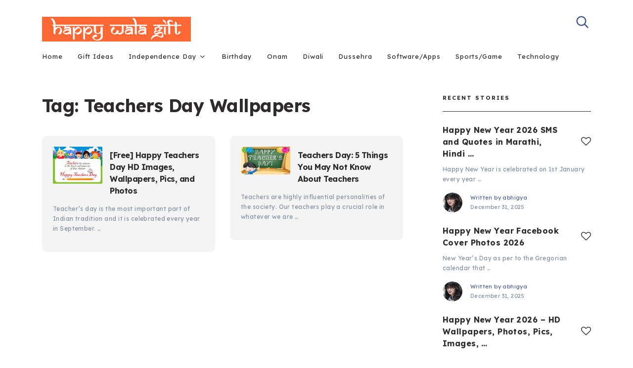

--- FILE ---
content_type: text/html; charset=UTF-8
request_url: https://www.happywalagift.com/tag/teachers-day-wallpapers/
body_size: 11131
content:
<!doctype html>
<html class="no-js" lang="en-US" xmlns:fb="https://www.facebook.com/2008/fbml" xmlns:addthis="https://www.addthis.com/help/api-spec" >
<head itemscope="itemscope" itemtype="http://schema.org/WebSite">
	<meta name='robots' content='index, follow, max-image-preview:large, max-snippet:-1, max-video-preview:-1' />
	<style>img:is([sizes="auto" i], [sizes^="auto," i]) { contain-intrinsic-size: 3000px 1500px }</style>
	<meta charset="UTF-8">
<link rel="profile" href="http://gmpg.org/xfn/11">
<link rel="pingback" href="https://www.happywalagift.com/xmlrpc.php">
<meta name="viewport" content="width=device-width, initial-scale=1.0">
<meta itemprop="name" content="Happy Wala Gift">
<meta itemprop="url" content="https://www.happywalagift.com">
	<!-- This site is optimized with the Yoast SEO plugin v26.0 - https://yoast.com/wordpress/plugins/seo/ -->
	<title>Teachers Day Wallpapers Archives - Happy Wala Gift</title>
	<link rel="canonical" href="https://www.happywalagift.com/tag/teachers-day-wallpapers/" />
	<meta property="og:locale" content="en_US" />
	<meta property="og:type" content="article" />
	<meta property="og:title" content="Teachers Day Wallpapers Archives - Happy Wala Gift" />
	<meta property="og:url" content="https://www.happywalagift.com/tag/teachers-day-wallpapers/" />
	<meta property="og:site_name" content="Happy Wala Gift" />
	<meta name="twitter:card" content="summary_large_image" />
	<script type="application/ld+json" class="yoast-schema-graph">{"@context":"https://schema.org","@graph":[{"@type":"CollectionPage","@id":"https://www.happywalagift.com/tag/teachers-day-wallpapers/","url":"https://www.happywalagift.com/tag/teachers-day-wallpapers/","name":"Teachers Day Wallpapers Archives - Happy Wala Gift","isPartOf":{"@id":"https://www.happywalagift.com/#website"},"primaryImageOfPage":{"@id":"https://www.happywalagift.com/tag/teachers-day-wallpapers/#primaryimage"},"image":{"@id":"https://www.happywalagift.com/tag/teachers-day-wallpapers/#primaryimage"},"thumbnailUrl":"https://www.happywalagift.com/wp-content/uploads/2016/09/Wallapers-for-Teachers-day-2016.jpg","breadcrumb":{"@id":"https://www.happywalagift.com/tag/teachers-day-wallpapers/#breadcrumb"},"inLanguage":"en-US"},{"@type":"ImageObject","inLanguage":"en-US","@id":"https://www.happywalagift.com/tag/teachers-day-wallpapers/#primaryimage","url":"https://www.happywalagift.com/wp-content/uploads/2016/09/Wallapers-for-Teachers-day-2016.jpg","contentUrl":"https://www.happywalagift.com/wp-content/uploads/2016/09/Wallapers-for-Teachers-day-2016.jpg","width":600,"height":450,"caption":"Wallpapers for Teachers day 2016"},{"@type":"BreadcrumbList","@id":"https://www.happywalagift.com/tag/teachers-day-wallpapers/#breadcrumb","itemListElement":[{"@type":"ListItem","position":1,"name":"Home","item":"https://www.happywalagift.com/"},{"@type":"ListItem","position":2,"name":"Teachers Day Wallpapers"}]},{"@type":"WebSite","@id":"https://www.happywalagift.com/#website","url":"https://www.happywalagift.com/","name":"Happy Wala Gift","description":"Gift Ideas | HD Wallpapers | Wishes | SMS | Quotes","potentialAction":[{"@type":"SearchAction","target":{"@type":"EntryPoint","urlTemplate":"https://www.happywalagift.com/?s={search_term_string}"},"query-input":{"@type":"PropertyValueSpecification","valueRequired":true,"valueName":"search_term_string"}}],"inLanguage":"en-US"}]}</script>
	<!-- / Yoast SEO plugin. -->


<link rel='dns-prefetch' href='//s7.addthis.com' />
<link rel='dns-prefetch' href='//fonts.googleapis.com' />
<link rel="alternate" type="application/rss+xml" title="Happy Wala Gift &raquo; Feed" href="https://www.happywalagift.com/feed/" />
<link rel="alternate" type="application/rss+xml" title="Happy Wala Gift &raquo; Comments Feed" href="https://www.happywalagift.com/comments/feed/" />

<!-- WP Webmaster plugin by Crunchify.com --><script async src="//pagead2.googlesyndication.com/pagead/js/adsbygoogle.js"></script>
<script>
     (adsbygoogle = window.adsbygoogle || []).push({
          google_ad_client: "ca-pub-2175507644745408",
          enable_page_level_ads: true
     });
</script>
<meta name="google-site-verification" content="_x9ALc_qjaFQ2V8cI91cIRKtmRoYGSg7JDfz6L-xSWE" /> 
<meta name="msvalidate.01" content="CA338B91F7BE7F645FF6515A7B77C8FA" />
<script>
(function(i,s,o,g,r,a,m){i['GoogleAnalyticsObject']=r;i[r]=i[r]||function(){
  (i[r].q=i[r].q||[]).push(arguments)},i[r].l=1*new Date();a=s.createElement(o),
m=s.getElementsByTagName(o)[0];a.async=1;a.src=g;m.parentNode.insertBefore(a,m)
})(window,document,'script','//www.google-analytics.com/analytics.js','ga');
ga('create', 'UA-122367723-1', 'auto');
ga('send', 'pageview');
</script>
<!-- /WP Webmaster plugin -->

			<link rel="shortcut icon" href="https://www.happywalagift.com/wp-content/uploads/2016/03/cropped-Happywalagift_logo.jpg" type="image/x-icon" />
		
					<link rel="apple-touch-icon-precomposed" href="https://www.happywalagift.com/wp-content/uploads/2016/03/cropped-Happywalagift_logo-64x64.jpg">
		
					<meta name="msapplication-TileColor" content="#ffffff">
			<meta name="msapplication-TileImage" content="https://www.happywalagift.com/wp-content/uploads/2016/03/cropped-Happywalagift_logo-270x270.jpg">
		<link rel="alternate" type="application/rss+xml" title="Happy Wala Gift &raquo; Teachers Day Wallpapers Tag Feed" href="https://www.happywalagift.com/tag/teachers-day-wallpapers/feed/" />
<script type="text/javascript">
/* <![CDATA[ */
window._wpemojiSettings = {"baseUrl":"https:\/\/s.w.org\/images\/core\/emoji\/16.0.1\/72x72\/","ext":".png","svgUrl":"https:\/\/s.w.org\/images\/core\/emoji\/16.0.1\/svg\/","svgExt":".svg","source":{"concatemoji":"https:\/\/www.happywalagift.com\/wp-includes\/js\/wp-emoji-release.min.js"}};
/*! This file is auto-generated */
!function(s,n){var o,i,e;function c(e){try{var t={supportTests:e,timestamp:(new Date).valueOf()};sessionStorage.setItem(o,JSON.stringify(t))}catch(e){}}function p(e,t,n){e.clearRect(0,0,e.canvas.width,e.canvas.height),e.fillText(t,0,0);var t=new Uint32Array(e.getImageData(0,0,e.canvas.width,e.canvas.height).data),a=(e.clearRect(0,0,e.canvas.width,e.canvas.height),e.fillText(n,0,0),new Uint32Array(e.getImageData(0,0,e.canvas.width,e.canvas.height).data));return t.every(function(e,t){return e===a[t]})}function u(e,t){e.clearRect(0,0,e.canvas.width,e.canvas.height),e.fillText(t,0,0);for(var n=e.getImageData(16,16,1,1),a=0;a<n.data.length;a++)if(0!==n.data[a])return!1;return!0}function f(e,t,n,a){switch(t){case"flag":return n(e,"\ud83c\udff3\ufe0f\u200d\u26a7\ufe0f","\ud83c\udff3\ufe0f\u200b\u26a7\ufe0f")?!1:!n(e,"\ud83c\udde8\ud83c\uddf6","\ud83c\udde8\u200b\ud83c\uddf6")&&!n(e,"\ud83c\udff4\udb40\udc67\udb40\udc62\udb40\udc65\udb40\udc6e\udb40\udc67\udb40\udc7f","\ud83c\udff4\u200b\udb40\udc67\u200b\udb40\udc62\u200b\udb40\udc65\u200b\udb40\udc6e\u200b\udb40\udc67\u200b\udb40\udc7f");case"emoji":return!a(e,"\ud83e\udedf")}return!1}function g(e,t,n,a){var r="undefined"!=typeof WorkerGlobalScope&&self instanceof WorkerGlobalScope?new OffscreenCanvas(300,150):s.createElement("canvas"),o=r.getContext("2d",{willReadFrequently:!0}),i=(o.textBaseline="top",o.font="600 32px Arial",{});return e.forEach(function(e){i[e]=t(o,e,n,a)}),i}function t(e){var t=s.createElement("script");t.src=e,t.defer=!0,s.head.appendChild(t)}"undefined"!=typeof Promise&&(o="wpEmojiSettingsSupports",i=["flag","emoji"],n.supports={everything:!0,everythingExceptFlag:!0},e=new Promise(function(e){s.addEventListener("DOMContentLoaded",e,{once:!0})}),new Promise(function(t){var n=function(){try{var e=JSON.parse(sessionStorage.getItem(o));if("object"==typeof e&&"number"==typeof e.timestamp&&(new Date).valueOf()<e.timestamp+604800&&"object"==typeof e.supportTests)return e.supportTests}catch(e){}return null}();if(!n){if("undefined"!=typeof Worker&&"undefined"!=typeof OffscreenCanvas&&"undefined"!=typeof URL&&URL.createObjectURL&&"undefined"!=typeof Blob)try{var e="postMessage("+g.toString()+"("+[JSON.stringify(i),f.toString(),p.toString(),u.toString()].join(",")+"));",a=new Blob([e],{type:"text/javascript"}),r=new Worker(URL.createObjectURL(a),{name:"wpTestEmojiSupports"});return void(r.onmessage=function(e){c(n=e.data),r.terminate(),t(n)})}catch(e){}c(n=g(i,f,p,u))}t(n)}).then(function(e){for(var t in e)n.supports[t]=e[t],n.supports.everything=n.supports.everything&&n.supports[t],"flag"!==t&&(n.supports.everythingExceptFlag=n.supports.everythingExceptFlag&&n.supports[t]);n.supports.everythingExceptFlag=n.supports.everythingExceptFlag&&!n.supports.flag,n.DOMReady=!1,n.readyCallback=function(){n.DOMReady=!0}}).then(function(){return e}).then(function(){var e;n.supports.everything||(n.readyCallback(),(e=n.source||{}).concatemoji?t(e.concatemoji):e.wpemoji&&e.twemoji&&(t(e.twemoji),t(e.wpemoji)))}))}((window,document),window._wpemojiSettings);
/* ]]> */
</script>
<style id='wp-emoji-styles-inline-css' type='text/css'>

	img.wp-smiley, img.emoji {
		display: inline !important;
		border: none !important;
		box-shadow: none !important;
		height: 1em !important;
		width: 1em !important;
		margin: 0 0.07em !important;
		vertical-align: -0.1em !important;
		background: none !important;
		padding: 0 !important;
	}
</style>
<link rel='stylesheet' id='contact-form-7-css' href='https://www.happywalagift.com/wp-content/plugins/contact-form-7/includes/css/styles.css' type='text/css' media='all' />
<link rel='stylesheet' id='toc-screen-css' href='https://www.happywalagift.com/wp-content/plugins/table-of-contents-plus/screen.min.css' type='text/css' media='all' />
<style id='toc-screen-inline-css' type='text/css'>
div#toc_container ul li {font-size: 100%;}
</style>
<link rel='stylesheet' id='publisher-theme-css' href='https://www.happywalagift.com/wp-content/themes/mts_publisher/style.css' type='text/css' media='all' />
<link rel='stylesheet' id='publisher_google_fonts-css' href='https://fonts.googleapis.com/css?family=Red+Hat+Text%3A700%7CLexend+Deca%3A400%2C700%2C500&#038;subset=latin' type='text/css' media='all' />
<link rel='stylesheet' id='fontawesome-css' href='https://www.happywalagift.com/wp-content/themes/mts_publisher/css/font-awesome.min.css' type='text/css' media='all' />
<link rel='stylesheet' id='owl-carousel-css' href='https://www.happywalagift.com/wp-content/themes/mts_publisher/css/owl.carousel.css' type='text/css' media='all' />
<link rel='stylesheet' id='publisher-responsive-css' href='https://www.happywalagift.com/wp-content/themes/mts_publisher/css/publisher-responsive.css' type='text/css' media='all' />
<link rel='stylesheet' id='wp_review-style-css' href='https://www.happywalagift.com/wp-content/plugins/wp-review/public/css/wp-review.css' type='text/css' media='all' />
<link rel='stylesheet' id='addthis_all_pages-css' href='https://www.happywalagift.com/wp-content/plugins/addthis/frontend/build/addthis_wordpress_public.min.css' type='text/css' media='all' />
<link rel='stylesheet' id='publisher-dynamic-css-css' href='//www.happywalagift.com/wp-content/uploads/publisher-styles/publisher-global.css?timestamp=1759034582&#038;ver=1.0.10' type='text/css' media='all' />
<script type="text/javascript" src="https://www.happywalagift.com/wp-includes/js/jquery/jquery.min.js" id="jquery-core-js"></script>
<script type="text/javascript" src="https://www.happywalagift.com/wp-includes/js/jquery/jquery-migrate.min.js" id="jquery-migrate-js"></script>
<script type="text/javascript" id="jquery-js-after">
/* <![CDATA[ */
jQuery(document).ready(function() {
	jQuery(".25a88f58a605aa0cd27fb81c8eed54b9").click(function() {
		jQuery.post(
			"https://www.happywalagift.com/wp-admin/admin-ajax.php", {
				"action": "quick_adsense_onpost_ad_click",
				"quick_adsense_onpost_ad_index": jQuery(this).attr("data-index"),
				"quick_adsense_nonce": "2449a052c7",
			}, function(response) { }
		);
	});
});
/* ]]> */
</script>
<script type="text/javascript" id="post-likes-js-extra">
/* <![CDATA[ */
var simpleLikes = {"ajaxurl":"https:\/\/www.happywalagift.com\/wp-admin\/admin-ajax.php","like":"Like","unlike":"Unlike"};
/* ]]> */
</script>
<script type="text/javascript" src="https://www.happywalagift.com/wp-content/themes/mts_publisher/js/post-likes.js" id="post-likes-js"></script>
<link rel="https://api.w.org/" href="https://www.happywalagift.com/wp-json/" /><link rel="alternate" title="JSON" type="application/json" href="https://www.happywalagift.com/wp-json/wp/v2/tags/1467" /><link rel="EditURI" type="application/rsd+xml" title="RSD" href="https://www.happywalagift.com/xmlrpc.php?rsd" />
<meta name="generator" content="WordPress 6.8.3" />
<style type="text/css">.broken_link, a.broken_link {
	text-decoration: line-through;
}</style><link rel="icon" href="https://www.happywalagift.com/wp-content/uploads/2016/03/cropped-Happywalagift_logo-32x32.jpg" sizes="32x32" />
<link rel="icon" href="https://www.happywalagift.com/wp-content/uploads/2016/03/cropped-Happywalagift_logo-192x192.jpg" sizes="192x192" />
<link rel="apple-touch-icon" href="https://www.happywalagift.com/wp-content/uploads/2016/03/cropped-Happywalagift_logo-180x180.jpg" />
<meta name="msapplication-TileImage" content="https://www.happywalagift.com/wp-content/uploads/2016/03/cropped-Happywalagift_logo-270x270.jpg" />
</head>

<body id="blog" class="archive tag tag-teachers-day-wallpapers tag-1467 wp-theme-mts_publisher main">

	
	<div class="main-container">

		
<header id="site-header" class="main-header header-layout2 clearfix" role="banner" itemscope="itemscope" itemtype="http://schema.org/WPHeader">
				<div class="clear" id="catcher"></div>
			<div id="header" class="sticky-navigation">
							<div class="container">
					<div class="logo-wrap">
						<h2 id="logo" class="image-logo clearfix"><a href="https://www.happywalagift.com"><img src="https://www.happywalagift.com/wp-content/uploads/2016/03/Happywalagift_logo.jpg" alt="Happy Wala Gift"></a></h2>					</div>
					<div class="header-search">
	<form method="get" id="searchform" class="searchbox search-form" action="https://www.happywalagift.com" _lpchecked="1">
		<input type="text" name="s" id="s" class="searchbox-input" value="" placeholder="Search..."  />
		<span class="searchbox-icon sbutton"><svg xmlns="http://www.w3.org/2000/svg" xmlns:xlink="http://www.w3.org/1999/xlink" width="26px" height="26px"><path fill-rule="evenodd"  fill="rgb(73, 92, 142)" d="M25.134,23.366 L23.366,25.134 L16.625,18.393 C14.932,19.709 12.810,20.500 10.500,20.500 C4.977,20.500 0.500,16.023 0.500,10.500 C0.500,4.977 4.977,0.500 10.500,0.500 C16.023,0.500 20.500,4.977 20.500,10.500 C20.500,12.810 19.708,14.932 18.392,16.625 L25.134,23.366 ZM10.500,3.000 C6.358,3.000 3.000,6.358 3.000,10.500 C3.000,14.642 6.358,18.000 10.500,18.000 C14.642,18.000 18.000,14.642 18.000,10.500 C18.000,6.358 14.642,3.000 10.500,3.000 Z"/></svg></span>
	</form>
</div>
				</div><!--.container-->
				<div class="header-layout2-bottom clearfix">
					<div class="container">
						
<div id="primary-navigation" class="primary-navigation" role="navigation" itemscope="itemscope" itemtype="http://schema.org/SiteNavigationElement">

	<a href="#" id="pull" class="toggle-mobile-menu"><span>Menu</span></a>
	
		<nav class="navigation clearfix">
			<ul id="menu-home" class="menu clearfix"><li id="menu-item-5940" class="menu-item menu-item-type-custom menu-item-object-custom menu-item-5940"><a href="#" target="_blank" rel="nofollow">Home</a></li>
<li id="menu-item-5935" class="menu-item menu-item-type-taxonomy menu-item-object-category menu-item-5935"><a href="https://www.happywalagift.com/category/giftideas/">Gift Ideas</a></li>
<li id="menu-item-6047" class="menu-item menu-item-type-taxonomy menu-item-object-category menu-item-has-children menu-item-6047"><a href="https://www.happywalagift.com/category/independence-day/">Independence Day</a>
<ul class="sub-menu">
	<li id="menu-item-5937" class="menu-item menu-item-type-taxonomy menu-item-object-category menu-item-5937"><a href="https://www.happywalagift.com/category/republic-day/">Republic Day</a></li>
</ul>
</li>
<li id="menu-item-7641" class="menu-item menu-item-type-taxonomy menu-item-object-category menu-item-7641"><a href="https://www.happywalagift.com/category/birthday/">Birthday</a></li>
<li id="menu-item-6048" class="menu-item menu-item-type-taxonomy menu-item-object-category menu-item-6048"><a href="https://www.happywalagift.com/category/onam/">Onam</a></li>
<li id="menu-item-7642" class="menu-item menu-item-type-taxonomy menu-item-object-category menu-item-7642"><a href="https://www.happywalagift.com/category/diwali/">Diwali</a></li>
<li id="menu-item-7643" class="menu-item menu-item-type-taxonomy menu-item-object-category menu-item-7643"><a href="https://www.happywalagift.com/category/dussehra/">Dussehra</a></li>
<li id="menu-item-7645" class="menu-item menu-item-type-taxonomy menu-item-object-category menu-item-7645"><a href="https://www.happywalagift.com/category/software-apps/">Software/Apps</a></li>
<li id="menu-item-7646" class="menu-item menu-item-type-taxonomy menu-item-object-category menu-item-7646"><a href="https://www.happywalagift.com/category/sports-game/">Sports/Game</a></li>
<li id="menu-item-7647" class="menu-item menu-item-type-taxonomy menu-item-object-category menu-item-7647"><a href="https://www.happywalagift.com/category/technology/">Technology</a></li>
</ul>		</nav>
		<nav class="navigation mobile-only clearfix mobile-menu-wrapper">
			<ul id="menu-home-1" class="menu clearfix"><li class="menu-item menu-item-type-custom menu-item-object-custom menu-item-5940"><a href="#" target="_blank" rel="nofollow">Home</a></li>
<li class="menu-item menu-item-type-taxonomy menu-item-object-category menu-item-5935"><a href="https://www.happywalagift.com/category/giftideas/">Gift Ideas</a></li>
<li class="menu-item menu-item-type-taxonomy menu-item-object-category menu-item-has-children menu-item-6047"><a href="https://www.happywalagift.com/category/independence-day/">Independence Day</a>
<ul class="sub-menu">
	<li class="menu-item menu-item-type-taxonomy menu-item-object-category menu-item-5937"><a href="https://www.happywalagift.com/category/republic-day/">Republic Day</a></li>
</ul>
</li>
<li class="menu-item menu-item-type-taxonomy menu-item-object-category menu-item-7641"><a href="https://www.happywalagift.com/category/birthday/">Birthday</a></li>
<li class="menu-item menu-item-type-taxonomy menu-item-object-category menu-item-6048"><a href="https://www.happywalagift.com/category/onam/">Onam</a></li>
<li class="menu-item menu-item-type-taxonomy menu-item-object-category menu-item-7642"><a href="https://www.happywalagift.com/category/diwali/">Diwali</a></li>
<li class="menu-item menu-item-type-taxonomy menu-item-object-category menu-item-7643"><a href="https://www.happywalagift.com/category/dussehra/">Dussehra</a></li>
<li class="menu-item menu-item-type-taxonomy menu-item-object-category menu-item-7645"><a href="https://www.happywalagift.com/category/software-apps/">Software/Apps</a></li>
<li class="menu-item menu-item-type-taxonomy menu-item-object-category menu-item-7646"><a href="https://www.happywalagift.com/category/sports-game/">Sports/Game</a></li>
<li class="menu-item menu-item-type-taxonomy menu-item-object-category menu-item-7647"><a href="https://www.happywalagift.com/category/technology/">Technology</a></li>
</ul>		</nav>

	
</div><!-- nav -->
					</div>
				</div>
			</div>
			</header>

	
	<div id="wrapper" class="clearfix">

		<div class="container">

			<div class="article">

			
				<div id="content_box">
					<section id="latest-posts" class="default clearfix">
						<div class="layout-default-posts">
							<h1 class="page-title">Tag: <span>Teachers Day Wallpapers</span></h1>		<article class="latestPost excerpt">
				<a href="https://www.happywalagift.com/happy-teachers-day-hd-images-wallpapers-pics-photos/" title="[Free] Happy Teachers Day HD Images, Wallpapers, Pics, and Photos" id="featured-thumbnail" class="post-image post-image-left">
		<div class="featured-thumbnail">
			<img width="100" height="75" src="https://www.happywalagift.com/wp-content/uploads/2016/09/Wallapers-for-Teachers-day-2016.jpg" class="attachment-publisher-featured size-publisher-featured wp-post-image" alt="Wallpapers for Teachers day 2016" title="" decoding="async" />		</div>
			</a>
				<div class="wrapper-top">
					<h2 class="title front-view-title"><a href="https://www.happywalagift.com/happy-teachers-day-hd-images-wallpapers-pics-photos/" title="[Free] Happy Teachers Day HD Images, Wallpapers, Pics, and Photos">[Free] Happy Teachers Day HD Images, Wallpapers, Pics, and Photos</a></h2>
				</div>
			<div class="wrapper">
					<div class="front-view-content">
		Teacher&#8217;s day is the most important part of Indian tradition and it is celebrated every year in September.&nbsp;&hellip;	</div>
				</div>
		</article><!--.post.excerpt-->
				<article class="latestPost excerpt">
				<a href="https://www.happywalagift.com/teachers-day-5-things-you-may-not-know-about-teachers/" title="Teachers Day: 5 Things You May Not Know About Teachers" id="featured-thumbnail" class="post-image post-image-left">
		<div class="featured-thumbnail">
			<img width="100" height="56" src="https://www.happywalagift.com/wp-content/uploads/2015/09/happy-teachers-day-2015-free-wallpapers-1.jpg" class="attachment-publisher-featured size-publisher-featured wp-post-image" alt="happy-teachers-day-2015-free-wallpapers" title="" decoding="async" />		</div>
			</a>
				<div class="wrapper-top">
					<h2 class="title front-view-title"><a href="https://www.happywalagift.com/teachers-day-5-things-you-may-not-know-about-teachers/" title="Teachers Day: 5 Things You May Not Know About Teachers">Teachers Day: 5 Things You May Not Know About Teachers</a></h2>
				</div>
			<div class="wrapper">
					<div class="front-view-content">
		Teachers are highly influential personalities of the society. Our teachers play a crucial role in whatever we are&nbsp;&hellip;	</div>
				</div>
		</article><!--.post.excerpt-->
								</div>
						<aside id="sidebar" class="sidebar c-4-12 mts-sidebar-sidebar" role="complementary" itemscope itemtype="http://schema.org/WPSideBar">
	<div id="mts_recent_posts_widget-2" class="widget widget_mts_recent_posts_widget horizontal-small"><h3 class="widget-title">Recent Stories</h3><ul class="advanced-recent-posts">				<li class="post-box horizontal-small horizontal-container no-thumb"><div class="horizontal-container-inner">										<div class="post-data">
						<div class="post-data-container">
														<div class="post-title">
								<div class="widgetlikebutton"><a href="https://www.happywalagift.com/wp-admin/admin-ajax.php?action=process_simple_like&post_id=5905&nonce=2d7b4bfed7&is_comment=0&disabled=true" class="sl-button sl-button-5905" data-nonce="2d7b4bfed7" data-post-id="5905" data-iscomment="0" title="Like" rel="nofollow"><i class="fa fa-heart-o"></i><span class="sl-count">150</span></a><span id="sl-loader"></span></div>								<a href="https://www.happywalagift.com/happy-new-year-2017-sms-quotes-marathi-hindi-english/" title="Happy New Year 2026 SMS and Quotes in Marathi, Hindi and English">Happy New Year 2026 SMS and Quotes in Marathi, Hindi&nbsp;&hellip;</a>
							</div>
														<div class="post-excerpt">
								Happy New Year is celebrated on 1st January every year&nbsp;&hellip;							</div>
																<div class="post-info-bottom">
																				<div class="theauthorimage"><img alt='Avatar for abhigya' title='Gravatar for abhigya' src='https://secure.gravatar.com/avatar/b14e5a92916115efa86605cae9266e6a0b1f31ecc6397688cae977de4dcf5664?s=40&#038;d=mm&#038;r=g' srcset='https://secure.gravatar.com/avatar/b14e5a92916115efa86605cae9266e6a0b1f31ecc6397688cae977de4dcf5664?s=80&#038;d=mm&#038;r=g 2x' class='avatar avatar-40 photo' height='40' width='40' loading='lazy' decoding='async'/></div>
											<div class="theauthortime"><div class="theauthor"><span>Written by</span> <span><a href="https://www.happywalagift.com/author/abhigya/" title="Posts by abhigya" rel="author">abhigya</a></span></div><div class="thetime date updated"><span>December 31, 2025</span></div></div>								</div>
														</div>
					</div>
				</div></li>							<li class="post-box horizontal-small horizontal-container no-thumb"><div class="horizontal-container-inner">										<div class="post-data">
						<div class="post-data-container">
														<div class="post-title">
								<div class="widgetlikebutton"><a href="https://www.happywalagift.com/wp-admin/admin-ajax.php?action=process_simple_like&post_id=1397&nonce=2d7b4bfed7&is_comment=0&disabled=true" class="sl-button sl-button-1397" data-nonce="2d7b4bfed7" data-post-id="1397" data-iscomment="0" title="Like" rel="nofollow"><i class="fa fa-heart-o"></i><span class="sl-count">106</span></a><span id="sl-loader"></span></div>								<a href="https://www.happywalagift.com/happy-new-year-facebook-cover-photos-2018-images/" title="Happy New Year Facebook Cover Photos 2026">Happy New Year Facebook Cover Photos 2026</a>
							</div>
														<div class="post-excerpt">
								New Year’s Day as per to the Gregorian calendar that&nbsp;&hellip;							</div>
																<div class="post-info-bottom">
																				<div class="theauthorimage"><img alt='Avatar for abhigya' title='Gravatar for abhigya' src='https://secure.gravatar.com/avatar/b14e5a92916115efa86605cae9266e6a0b1f31ecc6397688cae977de4dcf5664?s=40&#038;d=mm&#038;r=g' srcset='https://secure.gravatar.com/avatar/b14e5a92916115efa86605cae9266e6a0b1f31ecc6397688cae977de4dcf5664?s=80&#038;d=mm&#038;r=g 2x' class='avatar avatar-40 photo' height='40' width='40' loading='lazy' decoding='async'/></div>
											<div class="theauthortime"><div class="theauthor"><span>Written by</span> <span><a href="https://www.happywalagift.com/author/abhigya/" title="Posts by abhigya" rel="author">abhigya</a></span></div><div class="thetime date updated"><span>December 31, 2025</span></div></div>								</div>
														</div>
					</div>
				</div></li>							<li class="post-box horizontal-small horizontal-container no-thumb"><div class="horizontal-container-inner">										<div class="post-data">
						<div class="post-data-container">
														<div class="post-title">
								<div class="widgetlikebutton"><a href="https://www.happywalagift.com/wp-admin/admin-ajax.php?action=process_simple_like&post_id=5889&nonce=2d7b4bfed7&is_comment=0&disabled=true" class="sl-button sl-button-5889" data-nonce="2d7b4bfed7" data-post-id="5889" data-iscomment="0" title="Like" rel="nofollow"><i class="fa fa-heart-o"></i><span class="sl-count">105</span></a><span id="sl-loader"></span></div>								<a href="https://www.happywalagift.com/happy-new-year-2018-hd-wallpapers-photos-pics-images-greetings-free-download/" title="Happy New Year 2026 &#8211; HD Wallpapers, Photos, Pics, Images, Greetings &#8211; Free Download">Happy New Year 2026 &#8211; HD Wallpapers, Photos, Pics, Images,&nbsp;&hellip;</a>
							</div>
														<div class="post-excerpt">
								We are updating all our posts and preparing to give&nbsp;&hellip;							</div>
																<div class="post-info-bottom">
																				<div class="theauthorimage"><img alt='Avatar for abhigya' title='Gravatar for abhigya' src='https://secure.gravatar.com/avatar/b14e5a92916115efa86605cae9266e6a0b1f31ecc6397688cae977de4dcf5664?s=40&#038;d=mm&#038;r=g' srcset='https://secure.gravatar.com/avatar/b14e5a92916115efa86605cae9266e6a0b1f31ecc6397688cae977de4dcf5664?s=80&#038;d=mm&#038;r=g 2x' class='avatar avatar-40 photo' height='40' width='40' loading='lazy' decoding='async'/></div>
											<div class="theauthortime"><div class="theauthor"><span>Written by</span> <span><a href="https://www.happywalagift.com/author/abhigya/" title="Posts by abhigya" rel="author">abhigya</a></span></div><div class="thetime date updated"><span>December 31, 2025</span></div></div>								</div>
														</div>
					</div>
				</div></li>							<li class="post-box horizontal-small horizontal-container no-thumb"><div class="horizontal-container-inner">										<div class="post-data">
						<div class="post-data-container">
														<div class="post-title">
								<div class="widgetlikebutton"><a href="https://www.happywalagift.com/wp-admin/admin-ajax.php?action=process_simple_like&post_id=1517&nonce=2d7b4bfed7&is_comment=0&disabled=true" class="sl-button sl-button-1517" data-nonce="2d7b4bfed7" data-post-id="1517" data-iscomment="0" title="Like" rel="nofollow"><i class="fa fa-heart-o"></i><span class="sl-count">96</span></a><span id="sl-loader"></span></div>								<a href="https://www.happywalagift.com/happy-new-year-2018-gifts-ideas-for-family/" title="Happy New Year 2026 &#8211; Gift Ideas for Family">Happy New Year 2026 &#8211; Gift Ideas for Family</a>
							</div>
														<div class="post-excerpt">
								The year which had sweet and sour memories slowly fades&nbsp;&hellip;							</div>
																<div class="post-info-bottom">
																				<div class="theauthorimage"><img alt='Avatar for Deepak' title='Gravatar for Deepak' src='https://secure.gravatar.com/avatar/48bc51bd88b7824c3c15c2ba94ad6f34d9753c3fec1df6d9345676257f912e39?s=40&#038;d=mm&#038;r=g' srcset='https://secure.gravatar.com/avatar/48bc51bd88b7824c3c15c2ba94ad6f34d9753c3fec1df6d9345676257f912e39?s=80&#038;d=mm&#038;r=g 2x' class='avatar avatar-40 photo' height='40' width='40' loading='lazy' decoding='async'/></div>
											<div class="theauthortime"><div class="theauthor"><span>Written by</span> <span><a href="https://www.happywalagift.com/author/danny/" title="Posts by Deepak" rel="author">Deepak</a></span></div><div class="thetime date updated"><span>December 31, 2025</span></div></div>								</div>
														</div>
					</div>
				</div></li>							<li class="post-box horizontal-small horizontal-container no-thumb"><div class="horizontal-container-inner">										<div class="post-data">
						<div class="post-data-container">
														<div class="post-title">
								<div class="widgetlikebutton"><a href="https://www.happywalagift.com/wp-admin/admin-ajax.php?action=process_simple_like&post_id=1450&nonce=2d7b4bfed7&is_comment=0&disabled=true" class="sl-button sl-button-1450" data-nonce="2d7b4bfed7" data-post-id="1450" data-iscomment="0" title="Like" rel="nofollow"><i class="fa fa-heart-o"></i><span class="sl-count">194</span></a><span id="sl-loader"></span></div>								<a href="https://www.happywalagift.com/latest-happy-new-year-2018-songs-lyrics-and-videos/" title="Latest Happy New Year 2026 Songs, Lyrics and Videos">Latest Happy New Year 2026 Songs, Lyrics and Videos</a>
							</div>
														<div class="post-excerpt">
								Many civilizations around the world have been celebrating the start&nbsp;&hellip;							</div>
																<div class="post-info-bottom">
																				<div class="theauthorimage"><img alt='Avatar for abhigya' title='Gravatar for abhigya' src='https://secure.gravatar.com/avatar/b14e5a92916115efa86605cae9266e6a0b1f31ecc6397688cae977de4dcf5664?s=40&#038;d=mm&#038;r=g' srcset='https://secure.gravatar.com/avatar/b14e5a92916115efa86605cae9266e6a0b1f31ecc6397688cae977de4dcf5664?s=80&#038;d=mm&#038;r=g 2x' class='avatar avatar-40 photo' height='40' width='40' loading='lazy' decoding='async'/></div>
											<div class="theauthortime"><div class="theauthor"><span>Written by</span> <span><a href="https://www.happywalagift.com/author/abhigya/" title="Posts by abhigya" rel="author">abhigya</a></span></div><div class="thetime date updated"><span>December 30, 2025</span></div></div>								</div>
														</div>
					</div>
				</div></li>			</ul>

			<style>
				#mts_recent_posts_widget-2 .wp-post-image { border-radius:0px }			</style>

		</div><div id="search-2" class="widget widget_search">
<form method="get" id="searchform" class="search-form" action="https://www.happywalagift.com" _lpchecked="1">
	<fieldset>
		<input type="text" name="s" id="s" value="" placeholder="Search..." >
		<button id="search-image" class="sbutton icon" type="submit" value=""><i class="fa fa-search"></i></button>
	</fieldset>
</form>
</div><div id="custom_html-4" class="widget_text widget widget_custom_html"><h3 class="widget-title">###</h3><div class="textwidget custom-html-widget"></div></div><div id="custom_html-3" class="widget_text widget widget_custom_html"><div class="textwidget custom-html-widget"><script async src="//pagead2.googlesyndication.com/pagead/js/adsbygoogle.js"></script>
<!-- 300*600 -->
<ins class="adsbygoogle"
     style="display:inline-block;width:300px;height:600px"
     data-ad-client="ca-pub-2175507644745408"
     data-ad-slot="9553511970"></ins>
<script>
(adsbygoogle = window.adsbygoogle || []).push({});
</script></div></div><div id="categories-2" class="widget widget_categories"><h3 class="widget-title">Categories</h3>
			<ul>
					<li class="cat-item cat-item-2"><a href="https://www.happywalagift.com/category/akshaya-tritiya/">Akshaya Tritiya<span class="total-posts-number">(1)</span></a>
</li>
	<li class="cat-item cat-item-1726"><a href="https://www.happywalagift.com/category/anniversary/">Anniversary<span class="total-posts-number">(1)</span></a>
</li>
	<li class="cat-item cat-item-3"><a href="https://www.happywalagift.com/category/birthday/">Birthday<span class="total-posts-number">(12)</span></a>
</li>
	<li class="cat-item cat-item-1670"><a href="https://www.happywalagift.com/category/business/">Business<span class="total-posts-number">(34)</span></a>
</li>
	<li class="cat-item cat-item-4"><a href="https://www.happywalagift.com/category/christmas/">Christmas<span class="total-posts-number">(18)</span></a>
</li>
	<li class="cat-item cat-item-5"><a href="https://www.happywalagift.com/category/diwali/">Diwali<span class="total-posts-number">(15)</span></a>
</li>
	<li class="cat-item cat-item-6"><a href="https://www.happywalagift.com/category/dussehra/">Dussehra<span class="total-posts-number">(3)</span></a>
</li>
	<li class="cat-item cat-item-1671"><a href="https://www.happywalagift.com/category/easter-sunday/">Easter Sunday<span class="total-posts-number">(1)</span></a>
</li>
	<li class="cat-item cat-item-1672"><a href="https://www.happywalagift.com/category/education/">Education<span class="total-posts-number">(14)</span></a>
</li>
	<li class="cat-item cat-item-1684"><a href="https://www.happywalagift.com/category/eid/">Eid<span class="total-posts-number">(3)</span></a>
</li>
	<li class="cat-item cat-item-1889"><a href="https://www.happywalagift.com/category/entertainment/">Entertainment<span class="total-posts-number">(5)</span></a>
</li>
	<li class="cat-item cat-item-1722"><a href="https://www.happywalagift.com/category/events/">Events<span class="total-posts-number">(11)</span></a>
</li>
	<li class="cat-item cat-item-7"><a href="https://www.happywalagift.com/category/fathers-day/">Fathers Day<span class="total-posts-number">(11)</span></a>
</li>
	<li class="cat-item cat-item-1719"><a href="https://www.happywalagift.com/category/finance/">finance<span class="total-posts-number">(6)</span></a>
</li>
	<li class="cat-item cat-item-8"><a href="https://www.happywalagift.com/category/friendship-day/">Friendship Day<span class="total-posts-number">(17)</span></a>
</li>
	<li class="cat-item cat-item-9"><a href="https://www.happywalagift.com/category/ganesh-chaturthi/">Ganesh Chaturthi<span class="total-posts-number">(21)</span></a>
</li>
	<li class="cat-item cat-item-10"><a href="https://www.happywalagift.com/category/general/">General<span class="total-posts-number">(20)</span></a>
</li>
	<li class="cat-item cat-item-11"><a href="https://www.happywalagift.com/category/giftideas/">Gift Ideas<span class="total-posts-number">(57)</span></a>
</li>
	<li class="cat-item cat-item-12"><a href="https://www.happywalagift.com/category/gudi-padwa/">Gudi Padwa<span class="total-posts-number">(5)</span></a>
</li>
	<li class="cat-item cat-item-13"><a href="https://www.happywalagift.com/category/guru-purnima/">Guru Purnima<span class="total-posts-number">(1)</span></a>
</li>
	<li class="cat-item cat-item-1871"><a href="https://www.happywalagift.com/category/happy-new-year-2003/">Happy New Year 2003<span class="total-posts-number">(1)</span></a>
</li>
	<li class="cat-item cat-item-14"><a href="https://www.happywalagift.com/category/happy-new-year/">Happy New Year 2022<span class="total-posts-number">(9)</span></a>
</li>
	<li class="cat-item cat-item-1734"><a href="https://www.happywalagift.com/category/health/">Health<span class="total-posts-number">(16)</span></a>
</li>
	<li class="cat-item cat-item-15"><a href="https://www.happywalagift.com/category/holi/">Holi<span class="total-posts-number">(7)</span></a>
</li>
	<li class="cat-item cat-item-16"><a href="https://www.happywalagift.com/category/independence-day/">Independence Day<span class="total-posts-number">(11)</span></a>
</li>
	<li class="cat-item cat-item-1691"><a href="https://www.happywalagift.com/category/janmashtami/">Janmashtami<span class="total-posts-number">(1)</span></a>
</li>
	<li class="cat-item cat-item-17"><a href="https://www.happywalagift.com/category/karwa-chauth/">Karwa Chauth<span class="total-posts-number">(4)</span></a>
</li>
	<li class="cat-item cat-item-18"><a href="https://www.happywalagift.com/category/lohri/">Lohri<span class="total-posts-number">(3)</span></a>
</li>
	<li class="cat-item cat-item-19"><a href="https://www.happywalagift.com/category/makar-sankranti/">Makar Sankranti<span class="total-posts-number">(9)</span></a>
</li>
	<li class="cat-item cat-item-1721"><a href="https://www.happywalagift.com/category/medical/">Medical<span class="total-posts-number">(3)</span></a>
</li>
	<li class="cat-item cat-item-20"><a href="https://www.happywalagift.com/category/mothers-day/">Mothers Day<span class="total-posts-number">(18)</span></a>
</li>
	<li class="cat-item cat-item-21"><a href="https://www.happywalagift.com/category/navratri/">Navratri<span class="total-posts-number">(7)</span></a>
</li>
	<li class="cat-item cat-item-22"><a href="https://www.happywalagift.com/category/onam/">Onam<span class="total-posts-number">(3)</span></a>
</li>
	<li class="cat-item cat-item-23"><a href="https://www.happywalagift.com/category/pongal/">Pongal<span class="total-posts-number">(1)</span></a>
</li>
	<li class="cat-item cat-item-24"><a href="https://www.happywalagift.com/category/raksha-bandhan/">Raksha Bandhan<span class="total-posts-number">(21)</span></a>
</li>
	<li class="cat-item cat-item-25"><a href="https://www.happywalagift.com/category/republic-day/">Republic Day<span class="total-posts-number">(19)</span></a>
</li>
	<li class="cat-item cat-item-1805"><a href="https://www.happywalagift.com/category/resources/">Resources<span class="total-posts-number">(2)</span></a>
</li>
	<li class="cat-item cat-item-1720"><a href="https://www.happywalagift.com/category/software-apps/">Software/Apps<span class="total-posts-number">(16)</span></a>
</li>
	<li class="cat-item cat-item-1723"><a href="https://www.happywalagift.com/category/sports-game/">Sports/Game<span class="total-posts-number">(21)</span></a>
</li>
	<li class="cat-item cat-item-26"><a href="https://www.happywalagift.com/category/teachers-day/">Teachers Day<span class="total-posts-number">(9)</span></a>
</li>
	<li class="cat-item cat-item-1694"><a href="https://www.happywalagift.com/category/technology/">Technology<span class="total-posts-number">(44)</span></a>
</li>
	<li class="cat-item cat-item-1692"><a href="https://www.happywalagift.com/category/tips-resources/">Tips &amp; Resources<span class="total-posts-number">(30)</span></a>
</li>
	<li class="cat-item cat-item-1"><a href="https://www.happywalagift.com/category/uncategorized/">Uncategorized<span class="total-posts-number">(3)</span></a>
</li>
	<li class="cat-item cat-item-28"><a href="https://www.happywalagift.com/category/valentines-day/">Valentines Day<span class="total-posts-number">(41)</span></a>
</li>
	<li class="cat-item cat-item-29"><a href="https://www.happywalagift.com/category/womens-day/">Womens Day<span class="total-posts-number">(9)</span></a>
</li>
			</ul>

			</div><div id="archives-2" class="widget widget_archive"><h3 class="widget-title">Archives</h3>		<label class="screen-reader-text" for="archives-dropdown-2">Archives</label>
		<select id="archives-dropdown-2" name="archive-dropdown">
			
			<option value="">Select Month</option>
				<option value='https://www.happywalagift.com/2025/12/'> December 2025 </option>
	<option value='https://www.happywalagift.com/2025/10/'> October 2025 </option>
	<option value='https://www.happywalagift.com/2025/09/'> September 2025 </option>
	<option value='https://www.happywalagift.com/2025/08/'> August 2025 </option>
	<option value='https://www.happywalagift.com/2025/02/'> February 2025 </option>
	<option value='https://www.happywalagift.com/2025/01/'> January 2025 </option>
	<option value='https://www.happywalagift.com/2024/10/'> October 2024 </option>
	<option value='https://www.happywalagift.com/2024/03/'> March 2024 </option>
	<option value='https://www.happywalagift.com/2024/02/'> February 2024 </option>
	<option value='https://www.happywalagift.com/2024/01/'> January 2024 </option>
	<option value='https://www.happywalagift.com/2023/12/'> December 2023 </option>
	<option value='https://www.happywalagift.com/2023/11/'> November 2023 </option>
	<option value='https://www.happywalagift.com/2023/10/'> October 2023 </option>
	<option value='https://www.happywalagift.com/2023/09/'> September 2023 </option>
	<option value='https://www.happywalagift.com/2023/08/'> August 2023 </option>
	<option value='https://www.happywalagift.com/2023/07/'> July 2023 </option>
	<option value='https://www.happywalagift.com/2023/06/'> June 2023 </option>
	<option value='https://www.happywalagift.com/2023/05/'> May 2023 </option>
	<option value='https://www.happywalagift.com/2023/04/'> April 2023 </option>
	<option value='https://www.happywalagift.com/2023/03/'> March 2023 </option>
	<option value='https://www.happywalagift.com/2023/02/'> February 2023 </option>
	<option value='https://www.happywalagift.com/2023/01/'> January 2023 </option>
	<option value='https://www.happywalagift.com/2022/12/'> December 2022 </option>
	<option value='https://www.happywalagift.com/2022/10/'> October 2022 </option>
	<option value='https://www.happywalagift.com/2022/09/'> September 2022 </option>
	<option value='https://www.happywalagift.com/2022/06/'> June 2022 </option>
	<option value='https://www.happywalagift.com/2022/05/'> May 2022 </option>
	<option value='https://www.happywalagift.com/2022/04/'> April 2022 </option>
	<option value='https://www.happywalagift.com/2022/03/'> March 2022 </option>
	<option value='https://www.happywalagift.com/2022/02/'> February 2022 </option>
	<option value='https://www.happywalagift.com/2021/12/'> December 2021 </option>
	<option value='https://www.happywalagift.com/2021/11/'> November 2021 </option>
	<option value='https://www.happywalagift.com/2021/10/'> October 2021 </option>
	<option value='https://www.happywalagift.com/2021/09/'> September 2021 </option>
	<option value='https://www.happywalagift.com/2021/08/'> August 2021 </option>
	<option value='https://www.happywalagift.com/2021/06/'> June 2021 </option>
	<option value='https://www.happywalagift.com/2021/05/'> May 2021 </option>
	<option value='https://www.happywalagift.com/2021/04/'> April 2021 </option>
	<option value='https://www.happywalagift.com/2021/03/'> March 2021 </option>
	<option value='https://www.happywalagift.com/2021/01/'> January 2021 </option>
	<option value='https://www.happywalagift.com/2020/12/'> December 2020 </option>
	<option value='https://www.happywalagift.com/2020/11/'> November 2020 </option>
	<option value='https://www.happywalagift.com/2020/10/'> October 2020 </option>
	<option value='https://www.happywalagift.com/2020/09/'> September 2020 </option>
	<option value='https://www.happywalagift.com/2020/08/'> August 2020 </option>
	<option value='https://www.happywalagift.com/2020/07/'> July 2020 </option>
	<option value='https://www.happywalagift.com/2020/06/'> June 2020 </option>
	<option value='https://www.happywalagift.com/2020/05/'> May 2020 </option>
	<option value='https://www.happywalagift.com/2020/04/'> April 2020 </option>
	<option value='https://www.happywalagift.com/2020/03/'> March 2020 </option>
	<option value='https://www.happywalagift.com/2020/02/'> February 2020 </option>
	<option value='https://www.happywalagift.com/2020/01/'> January 2020 </option>
	<option value='https://www.happywalagift.com/2019/12/'> December 2019 </option>
	<option value='https://www.happywalagift.com/2019/11/'> November 2019 </option>
	<option value='https://www.happywalagift.com/2019/10/'> October 2019 </option>
	<option value='https://www.happywalagift.com/2019/08/'> August 2019 </option>
	<option value='https://www.happywalagift.com/2019/07/'> July 2019 </option>
	<option value='https://www.happywalagift.com/2019/06/'> June 2019 </option>
	<option value='https://www.happywalagift.com/2019/05/'> May 2019 </option>
	<option value='https://www.happywalagift.com/2019/04/'> April 2019 </option>
	<option value='https://www.happywalagift.com/2019/03/'> March 2019 </option>
	<option value='https://www.happywalagift.com/2019/02/'> February 2019 </option>
	<option value='https://www.happywalagift.com/2019/01/'> January 2019 </option>
	<option value='https://www.happywalagift.com/2018/12/'> December 2018 </option>
	<option value='https://www.happywalagift.com/2018/11/'> November 2018 </option>
	<option value='https://www.happywalagift.com/2018/10/'> October 2018 </option>
	<option value='https://www.happywalagift.com/2018/09/'> September 2018 </option>
	<option value='https://www.happywalagift.com/2018/08/'> August 2018 </option>
	<option value='https://www.happywalagift.com/2018/07/'> July 2018 </option>
	<option value='https://www.happywalagift.com/2017/05/'> May 2017 </option>
	<option value='https://www.happywalagift.com/2016/09/'> September 2016 </option>
	<option value='https://www.happywalagift.com/2016/06/'> June 2016 </option>
	<option value='https://www.happywalagift.com/2016/05/'> May 2016 </option>
	<option value='https://www.happywalagift.com/2016/04/'> April 2016 </option>
	<option value='https://www.happywalagift.com/2016/02/'> February 2016 </option>
	<option value='https://www.happywalagift.com/2016/01/'> January 2016 </option>
	<option value='https://www.happywalagift.com/2015/12/'> December 2015 </option>
	<option value='https://www.happywalagift.com/2015/11/'> November 2015 </option>
	<option value='https://www.happywalagift.com/2015/09/'> September 2015 </option>
	<option value='https://www.happywalagift.com/2015/08/'> August 2015 </option>
	<option value='https://www.happywalagift.com/2015/07/'> July 2015 </option>
	<option value='https://www.happywalagift.com/2015/06/'> June 2015 </option>
	<option value='https://www.happywalagift.com/205/12/'> December 205 </option>
	<option value='https://www.happywalagift.com/204/02/'> February 204 </option>
	<option value='https://www.happywalagift.com/202/02/'> February 202 </option>

		</select>

			<script type="text/javascript">
/* <![CDATA[ */

(function() {
	var dropdown = document.getElementById( "archives-dropdown-2" );
	function onSelectChange() {
		if ( dropdown.options[ dropdown.selectedIndex ].value !== '' ) {
			document.location.href = this.options[ this.selectedIndex ].value;
		}
	}
	dropdown.onchange = onSelectChange;
})();

/* ]]> */
</script>
</div>
</aside><!--#sidebar-->
					</section>
				</div>

				
			</div>

		</div><!-- end of .container -->

	</div><!--#wrapper-->

	<footer id="site-footer" class="site-footer" role="contentinfo" itemscope="itemscope" itemtype="http://schema.org/WPFooter">

	<div class="container">	
	<div class="move-to-top">	
		<a id="move-to-top" class="animate filling" href="#blog"><svg  xmlns="http://www.w3.org/2000/svg" xmlns:xlink="http://www.w3.org/1999/xlink" width="16px" height="16px"><path fill-rule="evenodd"  fill="rgb(255, 255, 255)" d="M8.833,3.345 L8.833,15.500 L7.167,15.500 L7.167,3.345 L1.922,8.589 L0.744,7.411 L8.000,0.155 L15.256,7.411 L14.077,8.589 L8.833,3.345 Z"/></svg></a>	
	</div>
</div>	
	
			<div class="copyrights">
			<div class="container">
				<div class="row" id="copyright-note">
					<div class="copyrights-content">Copyright &copy; 2026. <a href=" https://www.happywalagift.com/" title=" Gift Ideas | HD Wallpapers | Wishes | SMS | Quotes">Happy Wala Gift</a> </div>
				</div>
			</div>
		</div>
		
	</footer><!--#site-footer-->

</div><!--.main-container-->


<script type="speculationrules">
{"prefetch":[{"source":"document","where":{"and":[{"href_matches":"\/*"},{"not":{"href_matches":["\/wp-*.php","\/wp-admin\/*","\/wp-content\/uploads\/*","\/wp-content\/*","\/wp-content\/plugins\/*","\/wp-content\/themes\/mts_publisher\/*","\/*\\?(.+)"]}},{"not":{"selector_matches":"a[rel~=\"nofollow\"]"}},{"not":{"selector_matches":".no-prefetch, .no-prefetch a"}}]},"eagerness":"conservative"}]}
</script>
<script data-cfasync="false" type="text/javascript">if (window.addthis_product === undefined) { window.addthis_product = "wpp"; } if (window.wp_product_version === undefined) { window.wp_product_version = "wpp-6.2.7"; } if (window.addthis_share === undefined) { window.addthis_share = {"passthrough":{"twitter":{"via":"happywalagift"}}}; } if (window.addthis_config === undefined) { window.addthis_config = {"data_track_clickback":true,"ui_atversion":"300"}; } if (window.addthis_plugin_info === undefined) { window.addthis_plugin_info = {"info_status":"enabled","cms_name":"WordPress","plugin_name":"Share Buttons by AddThis","plugin_version":"6.2.7","plugin_mode":"AddThis","anonymous_profile_id":"wp-2f683a256cc0c35b1115c862045860df","page_info":{"template":"archives","post_type":""},"sharing_enabled_on_post_via_metabox":false}; } 
                    (function() {
                      var first_load_interval_id = setInterval(function () {
                        if (typeof window.addthis !== 'undefined') {
                          window.clearInterval(first_load_interval_id);
                          if (typeof window.addthis_layers !== 'undefined' && Object.getOwnPropertyNames(window.addthis_layers).length > 0) {
                            window.addthis.layers(window.addthis_layers);
                          }
                          if (Array.isArray(window.addthis_layers_tools)) {
                            for (i = 0; i < window.addthis_layers_tools.length; i++) {
                              window.addthis.layers(window.addthis_layers_tools[i]);
                            }
                          }
                        }
                     },1000)
                    }());
                </script><script type="text/javascript" src="https://www.happywalagift.com/wp-includes/js/dist/hooks.min.js" id="wp-hooks-js"></script>
<script type="text/javascript" src="https://www.happywalagift.com/wp-includes/js/dist/i18n.min.js" id="wp-i18n-js"></script>
<script type="text/javascript" id="wp-i18n-js-after">
/* <![CDATA[ */
wp.i18n.setLocaleData( { 'text direction\u0004ltr': [ 'ltr' ] } );
/* ]]> */
</script>
<script type="text/javascript" src="https://www.happywalagift.com/wp-content/plugins/contact-form-7/includes/swv/js/index.js" id="swv-js"></script>
<script type="text/javascript" id="contact-form-7-js-before">
/* <![CDATA[ */
var wpcf7 = {
    "api": {
        "root": "https:\/\/www.happywalagift.com\/wp-json\/",
        "namespace": "contact-form-7\/v1"
    }
};
/* ]]> */
</script>
<script type="text/javascript" src="https://www.happywalagift.com/wp-content/plugins/contact-form-7/includes/js/index.js" id="contact-form-7-js"></script>
<script type="text/javascript" id="wpil-frontend-script-js-extra">
/* <![CDATA[ */
var wpilFrontend = {"ajaxUrl":"\/wp-admin\/admin-ajax.php","postId":"1467","postType":"term","openInternalInNewTab":"0","openExternalInNewTab":"0","disableClicks":"0","openLinksWithJS":"0","trackAllElementClicks":"0","clicksI18n":{"imageNoText":"Image in link: No Text","imageText":"Image Title: ","noText":"No Anchor Text Found"}};
/* ]]> */
</script>
<script type="text/javascript" src="https://www.happywalagift.com/wp-content/plugins/link-whisper/js/frontend.min.js" id="wpil-frontend-script-js"></script>
<script type="text/javascript" id="toc-front-js-extra">
/* <![CDATA[ */
var tocplus = {"smooth_scroll":"1","visibility_show":"show","visibility_hide":"hide","visibility_hide_by_default":"1","width":"Auto"};
/* ]]> */
</script>
<script type="text/javascript" src="https://www.happywalagift.com/wp-content/plugins/table-of-contents-plus/front.min.js" id="toc-front-js"></script>
<script type="text/javascript" id="publisher_customscript-js-extra">
/* <![CDATA[ */
var publisher_customscript = {"nav_menu":"primary","responsive":"1","layout":"header-layout2","show":"1","position":"bottom"};
/* ]]> */
</script>
<script type="text/javascript" src="https://www.happywalagift.com/wp-content/themes/mts_publisher/js/publisher-customscripts.js" id="publisher_customscript-js"></script>
<script type="text/javascript" src="https://www.happywalagift.com/wp-content/themes/mts_publisher/js/owl.carousel.min.js" id="owl-carousel-js"></script>
<script type="text/javascript" src="https://www.happywalagift.com/wp-content/themes/mts_publisher/js/sticky.js" id="StickyNav-js"></script>
<script type="text/javascript" src="https://s7.addthis.com/js/300/addthis_widget.js" id="addthis_widget-js"></script>
<script type="text/javascript" src="https://www.happywalagift.com/wp-content/plugins/wp-review/public/js/js.cookie.min.js" id="js-cookie-js"></script>
<script type="text/javascript" src="https://www.happywalagift.com/wp-includes/js/underscore.min.js" id="underscore-js"></script>
<script type="text/javascript" id="wp-util-js-extra">
/* <![CDATA[ */
var _wpUtilSettings = {"ajax":{"url":"\/wp-admin\/admin-ajax.php"}};
/* ]]> */
</script>
<script type="text/javascript" src="https://www.happywalagift.com/wp-includes/js/wp-util.min.js" id="wp-util-js"></script>
<script type="text/javascript" id="wp_review-js-js-extra">
/* <![CDATA[ */
var wpreview = {"ajaxurl":"https:\/\/www.happywalagift.com\/wp-admin\/admin-ajax.php","loginRequiredMessage":"You must log in to add your review"};
/* ]]> */
</script>
<script type="text/javascript" src="https://www.happywalagift.com/wp-content/plugins/wp-review/public/js/main.js" id="wp_review-js-js"></script>

</body>
</html>


--- FILE ---
content_type: text/html; charset=utf-8
request_url: https://www.google.com/recaptcha/api2/aframe
body_size: 267
content:
<!DOCTYPE HTML><html><head><meta http-equiv="content-type" content="text/html; charset=UTF-8"></head><body><script nonce="-FIkC0-_URYSp62hlTHVsg">/** Anti-fraud and anti-abuse applications only. See google.com/recaptcha */ try{var clients={'sodar':'https://pagead2.googlesyndication.com/pagead/sodar?'};window.addEventListener("message",function(a){try{if(a.source===window.parent){var b=JSON.parse(a.data);var c=clients[b['id']];if(c){var d=document.createElement('img');d.src=c+b['params']+'&rc='+(localStorage.getItem("rc::a")?sessionStorage.getItem("rc::b"):"");window.document.body.appendChild(d);sessionStorage.setItem("rc::e",parseInt(sessionStorage.getItem("rc::e")||0)+1);localStorage.setItem("rc::h",'1768677300783');}}}catch(b){}});window.parent.postMessage("_grecaptcha_ready", "*");}catch(b){}</script></body></html>